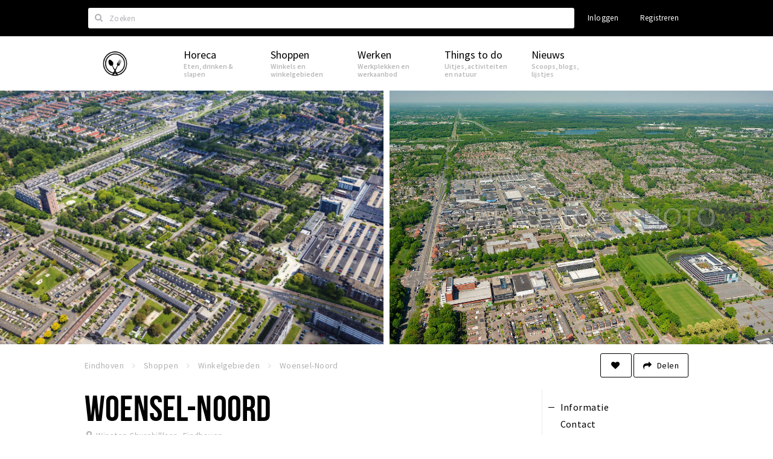

--- FILE ---
content_type: text/html;charset=UTF-8
request_url: https://www.eindhovensrondje.nl/shoppen/winkelgebieden/woensel-noord-5ff704ec3bf87b409d18efed
body_size: 12962
content:
<!DOCTYPE html>
<html class="no-js">
<head>

  <meta charset="utf-8" />
  <meta name="viewport" content="width=device-width,initial-scale=1,maximum-scale=1,user-scalable=no" />
  <!--[if lt IE 8 ]><meta http-equiv="X-UA-Compatible" content="IE=edge,chrome=1" /><![endif]-->

  <meta name="designer" content="BEER N TEA" />

  <!--
  Proudly created by BEER N TEA B.V.
  -->

  <title>Woensel-Noord - Eindhoven</title>

  <meta name="description" content="Woensel Noord is een stadsdeel van Eindhoven." />

  <meta name="twitter:card" content="summary" />
  <meta name="twitter:site" content="@stappen" />
  <meta name="twitter:creator" content="@stappen" />
  <meta name="twitter:title" content="Woensel-Noord" />
  <meta name="twitter:description" content="Woensel Noord is een stadsdeel van Eindhoven." />  <meta name="twitter:image" content="https://www.eindhovensrondje.nl/uploads/image/61655243262f7c00a80de358-large.jpg" />
  <meta property="fb:app_id" content="219938250047546" />

  <meta property="og:type" content="website" />
  <meta property="og:site_name" content="Eindhoven" />
  <meta property="og:url" content="https://www.eindhovensrondje.nl/locaties/woensel-noord-5ff704ec3bf87b409d18efed" />
  <meta property="og:title" content="Woensel-Noord" />
  <meta property="og:description" content="Woensel Noord is een stadsdeel van Eindhoven." />  <meta property="og:image" content="https://www.eindhovensrondje.nl/uploads/image/61655243262f7c00a80de358-large.jpg" />
  <link rel="alternate" href="https://www.eindhovensrondje.nl/shoppen/winkelgebieden/woensel-noord-5ff704ec3bf87b409d18efed" hreflang="nl" />
  <link rel="alternate" href="https://www.eindhovensrondje.nl/shoppen/winkelgebieden/woensel-noord-5ff704ec3bf87b409d18efed" hreflang="x-default" />
  <link rel="canonical" href="https://www.eindhovensrondje.nl/locaties/woensel-noord-5ff704ec3bf87b409d18efed" />

  <link rel="shortcut icon" href="/uploads/image/5fe32ee5f246cd39233e5cc2-favicon96.png" />

  <link rel="icon" type="image/png" href="/uploads/image/5fe32ee5f246cd39233e5cc2-favicon16.png" sizes="16x16" />
  <link rel="icon" type="image/png" href="/uploads/image/5fe32ee5f246cd39233e5cc2-favicon32.png" sizes="32x32" />
  <link rel="icon" type="image/png" href="/uploads/image/5fe32ee5f246cd39233e5cc2-favicon96.png" sizes="96x96" />

  <meta name="apple-itunes-app" content="app-id=1098316030">
  <link rel="stylesheet" type="text/css" href="/uploads/assets/1736865044/app-eindhoven.css" media="all" />
  <link rel="stylesheet" type="text/css" href="/app.css?v=1736865044" media="all" />

  <script type="text/javascript">
    var config = {"name":"Eindhoven","cdn":{"base_url":""},"environment":"production-eindhoven","site_url":"https:\/\/www.eindhovensrondje.nl","base_url":"https:\/\/www.eindhovensrondje.nl","twitter":{"handle":"stappen"},"preferences":{"currency":"EUR","time_format":24,"date_format":"%d-%m-%Y","currency_format":"%symbol%%value%","number_format":".,","week_start":"sunday"},"version":1736865044,"google_analytics":{"tracking_id":"UA-87283265-1"},"moment_locale":"nl","city":"Eindhoven","socials":{"facebook":"https:\/\/www.facebook.com\/eindhovensrondje","twitter":"","google":"","instagram":"https:\/\/www.instagram.com\/eindhovensrondje\/","pinterest":"","youtube":""},"mailchimp":{"form_action":"","hidden_input":""},"sendinblue_embed":null,"reviews_mode":"","always_show_expanded_description":true,"student_account_text":"","sidebar":{"facebook":"https:\/\/www.facebook.com\/eindhovensrondje","instagram":"<!-- LightWidget WIDGET --><script src=\"https:\/\/cdn.lightwidget.com\/widgets\/lightwidget.js\"><\/script><iframe src=\"https:\/\/cdn.lightwidget.com\/widgets\/620ba12a31eb5deab548ba9eeacf3abc.html\" scrolling=\"no\" allowtransparency=\"true\" class=\"lightwidget-widget\" style=\"width:100%;border:0;overflow:hidden;\"><\/iframe>","other":""},"js_tags":"<script id=\"mcjs\">!function(c,h,i,m,p){m=c.createElement(h),p=c.getElementsByTagName(h)[0],m.async=1,m.src=i,p.parentNode.insertBefore(m,p)}(document,\"script\",\"https:\/\/chimpstatic.com\/mcjs-connected\/js\/users\/f1f7739a48ef8ac27c8367401\/863f81c4370393fd01a58f45d.js\");<\/script>","favicon":{"$id":"5fe32ee5f246cd39233e5cc2"},"logo":{"$id":"6019599de42d8c7e787555ec"},"listed":false,"app_type":"website","is_webview":false,"has_partner":false,"has_css":true,"style":"eindhoven","enable_hero_map":true,"current_url":"\/shoppen\/winkelgebieden\/woensel-noord-5ff704ec3bf87b409d18efed","related_app":"m.eindhovensrondje.nl","student_account_enabled":false,"photos_enabled":false,"loyalty_shop_url":"","loyalty_shop_title":"","loyalty_routes_url":"","itunes_app_id":"1098316030","facebook_id":"219938250047546","twitter_handle":"stappen"};
    var lang   = {"app":{"locales":{"nl_NL":{"prefix":"","name":"Nederlands","name_english":"Dutch","system_locale":"nl_NL.UTF-8","currency":"EUR","moment":"nl","flag":"nl","formats":{"currency":"%symbol%%value%","number":".,","date":"%d-%m-%Y","time":"%H:%S","start_week":1},"locale":"nl_NL","language_code":"nl","country_code":"NL"},"de_DE":{"prefix":"","name":"Deutsch","name_english":"German","system_locale":"de_DE.UTF-8","currency":"EUR","moment":"de","flag":"de","formats":{"currency":"%symbol%%value%","number":".,","date":"%d-%m-%Y","time":"%H:%S","start_week":1},"locale":"de_DE","language_code":"de","country_code":"DE"},"en_US":{"prefix":"","name":"English","name_english":"English","system_locale":"en_US.UTF-8","currency":"EUR","moment":"en","flag":"gb","formats":{"currency":"%symbol%%value%","number":",.","date":"%d-%m-%Y","time":"%H:%M","start_week":1},"locale":"en_US","language_code":"en","country_code":"US"}},"locale":{"prefix":"","name":"Nederlands","name_english":"Dutch","system_locale":"nl_NL.UTF-8","currency":"EUR","moment":"nl","flag":"nl","formats":{"currency":"%symbol%%value%","number":".,","date":"%d-%m-%Y","time":"%H:%S","start_week":1},"locale":"nl_NL","language_code":"nl","country_code":"NL"},"name":"Eindhoven","title":"%s - %s","time_ago":"%s geleden","year":"jaar","year_plural":"jaar","month":"maand","month_plural":"maanden","day":"dag","day_plural":"dagen","hour":"uur","hour_plural":"uur","minute":"minuut","minute_plural":"minuten","second":"seconde","second_plural":"seconden","share":"Delen","search":{"location":"Locaties","event":"Agenda","excursion":"Uitjes","article":"Nieuws","brands_found":"Merken:","cuisine_found":"Keuken:","menu_found":"Menukaart:","hotel_packages_found":"Arrangementen:","pricelist_found":"Producten:"},"footer":{"newsletter":{"title":"Nieuwsbrief","text":"Wil je op de hoogte gehouden worden van nieuws, evenementen en locaties in de regio %s?","placeholder":"Uw e-mailadres","subscribe":"Aanmelden"},"privacy":"Privacy","terms":"Algemene voorwaarden","disclaimer":"Disclaimer","accessibility":"Toegankelijkheid","beerntea":"Realisatie door Beer n tea"},"weekdays_short":["ma","di","wo","do","vr","za","zo"]},"route":[],"filters":{"sort_title":"Sorteren op","show_more":"Meer...","show_less":"Minder...","type":{"bar":"Cafe","church":"Kerk","cinema":"Bioscoop","cultural_center":"Cultureel centrum","hotel":"Hotel","landmark":"Bezienswaardigheid","museum":"Museum","parc":"Park","parking":"Parking","restaurant":"Restaurant","beach":"Strand","beach_pavilion":"Strandpaviljoen","municipality":"Gemeente","shop":"Winkel","shopping_area":"Winkelgebied","sportscenter":"Sportcentrum","theater":"Theater","tourist_info":"Informatiepunt","town_square":"Plein","archived_event":"Event (Archived)"},"geolocation_failed":"Kon uw locatie helaas niet bepalen, probeer een andere sortering.","button_view_results_single":"Bekijk %s resultaat","button_view_results_plural":"Bekijk %s resultaten","button_no_results":"Geen resultaten"},"search":{"no_results":"Deze zoekopdracht heeft helaas geen resultaten, pas de filters aan de zijkant aan.","load_more":"Laad meer..."},"entity":{"close":"sluiten","is_open":"open","is_closed":"gesloten","nav":{"info":"Informatie","reviews":"Reviews","deals":"Deals","agenda":"Agenda","photos":"Foto's","menu":"Menu","news":"Nieuws","hotel_packages":"Arrangementen","pricelist":"Prijslijst","excursions":"Uitjes","contact":"Contact","shops":"Winkels & Horeca","municipalities":"Gemeentes","beaches":"Stranden","job_offers":"Vacatures"},"view_opening_hours":"Bekijk de openingstijden","description_expand":"Lees verder","helptopay_description":"Vul hier het formulier in wat je hebt aangemaakt op <a href=\"https:\/\/www.helptopay.nl\" target=\"_blank\">www.helptopay.nl<\/a>.<br>Er verschijnt automatisch een knop met 'Direct bestellen' boven je profielpagina.","footer":{"instant_order":"Direct bestellen","instant_reservations":"Direct reserveren","excursion_reservations":"Direct aanvragen","get_tickets":"Bestel tickets","cta":"of bel <b>%s<\/b>"},"rating":{"full_description_plural":"%rating% sterren op basis van %count% reviews","full_description_single":"%rating% ster op basis van %count% review","full_description_single_star":"%rating% ster op basis van %count% reviews","full_description_single_review":"%rating% sterren op basis van %count% review","short_description_plural":"%rating% sterren","short_description_single":"%rating% ster","no_reviews":"Nog niet beoordeeld"},"reviews":{"title":"Reviews"},"other_articles":{"de 5 van...":"Ander nieuws","interview":"Andere interviews","foodblog":"Andere blogs","scoop":"Ander nieuws","fotoblog":"Andere fotoblogs","specials":"Andere specials"},"more_articles":{"de 5 van...":"Meer nieuws","interview":"Meer interviews","foodblog":"Meer leesvoer","scoop":"Meer scoops","fotoblog":"Meer fotoblogs"},"offers_amount_single":"%s deal","offers_amount_plural":"%s deals","nearby_entities":"In de buurt","edit":{"social_share_help_text":"Als gebruikers uw pagina delen op hun social media wordt standaard de naam van het bedrijf als titel gebruikt + de eerste alinea van de omschrijving als tekst. Deze velden geven u de mogelijkheid om deze, indien gewenst, aan te passen."},"parking_status":{"full":"Vol","closed":"Gesloten","vacant_spaces":"%s plaatsen vrij","summary":"%vacant_spaces% van %total_spaces% plaatsen vrij"},"add_event_notice":"Vul het formulier in om uw evenement toe te voegen. Wanneer het evenement voldoet aan de gestelde voorwaarden wordt het evenement (eventueel herschreven) toegevoegd."},"user":{"login":{"title":"Inloggen","email":"E-mail adres","password":"Wachtwoord","submit":"Login","remember":"Onthoud mij"},"forgot_password":{"title":"Wachtwoord vergeten?","email":"E-mail adres","email_placeholder":"Je e-mail adres...","submit":"Herstel"},"register":{"title":"Registreren","button":"Registreren","email":"E-mail adres","password":"Wachtwoord","confirm_password":"Wachtwoord bevestigen","first_name":"Voornaam","last_name":"Achternaam","submit":"Registreer","first_name_contact":"Voornaam contactpersoon","last_name_contact":"Achternaam contactpersoon","email_contact":"E-mailadres contactpersoon","password_event_organiser":"Nieuw wachtwoord evenementenorganisator","confirm_password_event_organiser":"Nieuw wachtwoord evenementenorganisator bevestigen"},"account":{"title":"Mijn account","nav_title":"Mijn account","email":"E-mail adres","password":"Wachtwoord","confirm_password":"Wachtwoord bevestigen","first_name":"Voornaam","last_name":"Achternaam","submit":"Update","delete":{"title":"Account verwijderen","description":"Door je account te verwijderen, wordt je account en al zijn bijbehorende gegevens gewist of geanonimiseerd.","button":"Ik wil mijn account verwijderen","confirm":"Weet je het zeker?"}},"student":{"title":"Mijn studenten-pagina","nav_title":"Mijn studentenpagina","vouchers_nav_title":"Mijn vouchers","fortune_leaders":"Met de meeste punten","total_score":"Jouw totaal behaalde punten: <strong>%s<\/strong>","total_credits":"<strong>%s<\/strong> Punten te besteden","show_more":"Toon meer"},"notifications":{"title":"Notificaties","nav_title":"Notificaties","date":"Datum","entity":"Item","no_notifications":"Er zijn (nog) geen notificaties."},"locations":{"title":"Mijn locaties","nav_title":"Mijn locaties"},"errors":{"empty_email_or_password":"Vul aub een e-mailadres en wachtwoord in.","no_user_found":"Er is geen gebruiker gevonden met deze combinatie, probeer het opnieuw."}},"strings":{"Claim dit profiel!":"Claim dit profiel!","<b>Stappen &amp; Shoppen<\/b><br \/>Veilingkade 15<br \/>4815 HC Breda":"Gastvrije en Bourgondische groet,\n<b>Eindhovens Rondje<\/b><br \/>Willemstraat 39<br \/5611 HC Eindhoven","<b>Help &amp; support<\/b><br \/>info@stappen-shoppen.nl":"<b>Help &amp; support<\/b><br \/> \u2028sales@eindhovensrondje.nl <br> \nhttp:\/\/www.eindhovensrondje.nl <br> \u2028https:\/\/www.facebook.com\/eindhovensrondje \u2028<br> https:\/\/www.instagram.com\/eindhovensrondje\/ <br> KVK: 72747587  <br> BTW: NL001702513B61\n","Neem contact met ons op via info@stappen-shoppen.nl om het profiel aan te vullen met o.a. uw website, telefoonnummer, Facebook, openingstijden, omschrijving, faciliteiten, menukaart en acties.":"Claim hieronder uw bedrijfprofiel of neem contact met ons op via sales@eindhovensrondje.nl om het profiel aan te vullen met o.a. uw website, telefoonnummer, social media, openingstijden, omschrijving, faciliteiten, menukaart, deals, evenementen, vacatures en meer. ","Claim uw bedrijfsprofiel!":"Claim uw bedrijfsprofiel!","Vul het formulier toe om uw zaak toe te voegen. Kies voor een gratis account, of een premium account om uw bedrijf beter uit te lichten met extra informatie die u zelf kunt beheren.":"Vul het formulier toe om uw zaak toe te voegen. Met een account op Eindhovens Rondje kunt u uw bedrijf uitlichten. U krijgt een persoonlijke login, waarmee u alle gegevens op de pagina zelf kunt beheren. Naast basisfuncties zoals informatie over uw zaak kunt u gebruik maken van onderstaande functies:","Hiermee kun je op <a href=\"http:\/\/www.stappen-shoppen.nl\">inloggen<\/a> en via mijn profiel veranderen in een zelf gekozen wachtwoord.":"Hiermee kun je op <a href=\"http:\/\/www.eindhovensrondje.nl\">inloggen<\/a> en via mijn profiel veranderen in een zelf gekozen wachtwoord.","Indien gewenst plannen wij graag vrijblijvend een afspraak met u in om alles persoonlijk door te nemen. U kunt hiervoor contact met ons opnemen via <a href=\"mailto:info@stappen-shoppen.nl\">info@stappen-shoppen.nl<\/a>":"Indien gewenst plannen wij graag vrijblijvend een afspraak met u in om alles persoonlijk door te nemen. U kunt hiervoor contact met ons opnemen via <a href=\"mailto:sales@eindhovensrondje.nl\"> sales@eindhovensrondje.nl<\/a>\n** Betaling geschied via automatisch incasso. Deelname is per drie maanden opzegbaar tenzij anders overeengekomen en wordt zonder schriftelijke opzegging automatisch per drie maanden verlengd.","Aanvraag voor uitje via Stappen & Shoppen":"Aanvraag voor uitje via Eindhovens Rondje","Reservering via Stappen & Shoppen":"Reservering via Eindhovens Rondje","Er is iets fout gegaan bij het verwerken van de claim. Probeer het later opnieuw of neem contact met ons op via <a href=\"mailto:info@stappen-shoppen.nl\">info@stappen-shoppen.nl<\/a>.":"Er is iets fout gegaan bij het verwerken van de claim. Probeer het later opnieuw of neem contact met ons op via <a href=\"mailto:sales@eindhovensrondje.nl\"> sales@eindhovensrondje.nl <\/a>.","{# ical filename #}Stappen & Shoppen agenda":"{# ical filename #}Eindhovens Rondje agenda","Wachtwoord opnieuw ingesteld voor Stappen & Shoppen":"Wachtwoord opnieuw ingesteld voor Eindhovens Rondje","Stappen & Shoppen account":"Eindhovens Rondje account","Bij een premium account krijgt u een persoonlijke login, waarmee u alle gegevens op de pagina zelf kunt beheren. Kiest u voor een proef account dan mag u het premium account twee maanden uitproberen. Naast uitgebreidere informatie over uw zaak kunt u gebruik maken van onderstaande premium functies:":"Leuk weetje: met een profiel op ons platform kunt u meer dan alleen algemene informatie delen.  Er zijn ook mogelijkheden om gebruik te maken van onderstaande functies:","Evenementen + Facebookkoppeling":"Zelf inloggen en up to date houden","Merken of assortiment":"Uitingen op alle social media van Eindhovens Rondje ","Producten & diensten":"Benoemingen in artikelen, scoops en leuke lijstjes","Pushberichten":"Plaatsen van afbeeldingen, deals, uitjes, vacatures en evenementen","Ingevoerde merken, evenementen en deals zijn tevens vindbaar in de algemene zoekfunctie.":"Versturen pushberichten naar profielbezoekers","Indien gewenst plannen wij graag vrijblijvend een afspraak met u in om alles persoonlijk door te nemen. U kunt hiervoor contact met ons opnemen via <a href=\"mailto:info@stappen-shoppen.nl\">info@stappen-shoppen.nl<\/a>.":"Indien gewenst plannen wij graag vrijblijvend een afspraak met u in om alles persoonlijk door te nemen. U kunt hiervoor contact met ons opnemen via <a href=\"mailto:sales@eindhovensrondje.nl\">info@eindhovensrondje.nl<\/a>."}};
    var user   = {"id":"","last_login":null,"is_logged_in":false,"email":null,"role":"guest","roles":["guest"],"first_name":null,"last_name":null,"full_name":" ","telephone":null,"avatar":null,"avatar_url":null};
  </script>
</head>
<body class="path--shoppen path--shoppen-winkelgebieden path--shoppen-winkelgebieden-woensel-noord-5ff704ec3bf87b409d18efed type--shopping_area layout--shoppen">

  <script>
  (function(i,s,o,g,r,a,m){i['GoogleAnalyticsObject']=r;i[r]=i[r]||function(){
  (i[r].q=i[r].q||[]).push(arguments)},i[r].l=1*new Date();a=s.createElement(o),
  m=s.getElementsByTagName(o)[0];a.async=1;a.src=g;m.parentNode.insertBefore(a,m)
  })(window,document,'script','//www.google-analytics.com/analytics.js','ga');
  ga('create', 'UA-87283265-1', 'auto');
  ga('send', 'pageview');
  </script>

  <div id="fb-root"></div>
  <script>(function(d, s, id) {
    var js, fjs = d.getElementsByTagName(s)[0];
    if (d.getElementById(id)) return;
    js = d.createElement(s); js.id = id;
    js.src = "//connect.facebook.net/nl_NL/sdk.js#xfbml=1&version=v2.10&appId=1257737297586040";
    fjs.parentNode.insertBefore(js, fjs);
  }(document, 'script', 'facebook-jssdk'));</script>

<script id="mcjs">!function(c,h,i,m,p){m=c.createElement(h),p=c.getElementsByTagName(h)[0],m.async=1,m.src=i,p.parentNode.insertBefore(m,p)}(document,"script","https://chimpstatic.com/mcjs-connected/js/users/f1f7739a48ef8ac27c8367401/863f81c4370393fd01a58f45d.js");</script>
<main class="wrapper">

  <a class="anchor" id="top"></a>
    <nav class="nav-mobile">
  <ul>
            <li>
      <a href="/stappen">Horeca</a>
              <button class="expo " data-mobile-nav-toggle="m"></button>
                    <div class="submenu">
          <ul class="nav nav--list">
                          <li><a href="/stappen/restaurants">Restaurants</a>
              </li>
                          <li><a href="/stappen/cafés">Café’s</a>
              </li>
                          <li><a href="https://www.eindhovensrondje.nl/locaties/foodmarkets-en-foodcourts-66f2814b0f3568056c0a9452">Foodmarkets en Foodcourts</a>
              </li>
                          <li><a href="/stappen/slapen">Hotels</a>
              </li>
                          <li><a href="/stappen/recreatief">Recreatief</a>
              </li>
                          <li><a href="/stappen/deals">Aanbiedingen</a>
              </li>
                          <li><a href="/shoppen/winkelgebieden">Winkelgebieden</a>
              </li>
                          <li><a href="/stappen/parkeren">Parkeren</a>
              </li>
                      </ul>
        </div>
          </li>
                <li>
      <a href="/shoppen">Shoppen</a>
              <button class="expo " data-mobile-nav-toggle="m"></button>
                    <div class="submenu">
          <ul class="nav nav--list">
                          <li><a href="/shoppen">Winkels</a>
              </li>
                          <li><a href="/shoppen/deals">Aanbiedingen</a>
              </li>
                          <li><a href="/shoppen/parkeren">Parkeren</a>
              </li>
                      </ul>
        </div>
          </li>
                <li>
      <a href="/werken">Werken</a>
              <button class="expo " data-mobile-nav-toggle="m"></button>
                    <div class="submenu">
          <ul class="nav nav--list">
                          <li><a href="/werken/vacatures">Vacatures</a>
              </li>
                          <li><a href="/werken/vergaderruimtes">Werken &amp; vergaderen</a>
              </li>
                          <li><a href="/werken/netwerkclubs">Netwerkclubs</a>
              </li>
                      </ul>
        </div>
          </li>
                <li>
      <a href="/beleven">Things to do</a>
              <button class="expo " data-mobile-nav-toggle="m"></button>
                    <div class="submenu">
          <ul class="nav nav--list">
                          <li><a href="/agenda">Agenda</a>
              </li>
                          <li><a href="/beleven/toeristische-routes">Eindhovense Rondjes</a>
              </li>
                          <li><a href="/beleven/uitjes-activiteiten">Uitjes &amp; activiteiten</a>
              </li>
                          <li><a href="/beleven/sport">Sport</a>
              </li>
                          <li><a href="/beleven/musea-theaters-podia">Musea, theaters &amp; podia</a>
              </li>
                          <li><a href="/beleven/natuurgebieden">Natuurgebieden</a>
              </li>
                          <li><a href="/beleven/bezienswaardigheden">Bezienswaardigheden</a>
              </li>
                      </ul>
        </div>
          </li>
                <li>
      <a href="/nieuws">Nieuws</a>
              <button class="expo " data-mobile-nav-toggle="m"></button>
                    <div class="submenu">
          <ul class="nav nav--list">
                          <li><a href="/nieuws/foodblogs">Nieuws</a>
              </li>
                          <li><a href="/nieuws/scoops">Scoops</a>
              </li>
                          <li><a href="/nieuws/de-5-van">Leuke lijstjes</a>
              </li>
                          <li><a href="https://www.eindhovensrondje.nl/locaties/horeca-makelaardij-666ab0487f235b7db503b342">Horeca Makelaardij</a>
              </li>
                          <li><a href="/over">Over Eindhovens Rondje</a>
              </li>
                      </ul>
        </div>
          </li>
          </ul>
</nav>  <div class="header__nav-top" data-view="Search">
  <nav class="nav-top ">
    <div class="container container--nav-top">
              <div class="nav-top__left">
                  </div>
            <form class="form-group search" action="/search" method="GET">
        <input type="text" class="form-control" name="q" value="" placeholder="Zoeken" data-input-control="typeahead" autocomplete="off"/>
        <span class="fa fa-search"></span>
        <button type="submit" class="sr-only">Zoeken</button>
      </form>
      <div class="nav-top__right">
                                                    <a href="/account/login" class="btn btn-link">Inloggen</a>
                                                <a href="/account/register" class="btn btn-link">Registreren</a>
                                            </div>
      <div class="nav-top__search-results tt-empty"></div>
    </div>
  </nav>
</div>
    <div class="wrapper__inner">
    <div class="nav-mask" data-toggle="navigation"></div>
  <header class="header header--primary">
  <div class="header__container">

    <div class="header__nav-top" data-view="Search">
  <nav class="nav-top ">
    <div class="container container--nav-top">
              <div class="nav-top__left">
                  </div>
            <form class="form-group search" action="/search" method="GET">
        <input type="text" class="form-control" name="q" value="" placeholder="Zoeken" data-input-control="typeahead" autocomplete="off"/>
        <span class="fa fa-search"></span>
        <button type="submit" class="sr-only">Zoeken</button>
      </form>
      <div class="nav-top__right">
                                                    <a href="/account/login" class="btn btn-link">Inloggen</a>
                                                <a href="/account/register" class="btn btn-link">Registreren</a>
                                            </div>
      <div class="nav-top__search-results tt-empty"></div>
    </div>
  </nav>
</div>

    <nav class="nav-primary">
      <div class="container">
        <button class="toggle" data-toggle="navigation">
        <span class="bars">
          <span class="bar"></span>
          <span class="bar"></span>
          <span class="bar"></span>
        </span>
        </button>
        <a href="/" class="logo" rel="home" style="background-image: url('/uploads/image/6019599de42d8c7e787555ec-logo.png');"><span>Eindhoven</span></a>
        <ul class="primary">
                                            <li>
              <a href="/stappen">
                <strong class="item-title">Horeca</strong>
                <span class="item-subtitle">Eten, drinken &amp; slapen</span>
                <span class="three-dots"><i></i><i></i><i></i></span>
              </a>
                              <div class="submenu">
                  <ul class="nav nav--list">
                                          <li><a href="/stappen/restaurants">Restaurants</a>
                      </li>
                                          <li><a href="/stappen/cafés">Café’s</a>
                      </li>
                                          <li><a href="https://www.eindhovensrondje.nl/locaties/foodmarkets-en-foodcourts-66f2814b0f3568056c0a9452">Foodmarkets en Foodcourts</a>
                      </li>
                                          <li><a href="/stappen/slapen">Hotels</a>
                      </li>
                                          <li><a href="/stappen/recreatief">Recreatief</a>
                      </li>
                                          <li><a href="/stappen/deals">Aanbiedingen</a>
                      </li>
                                          <li><a href="/shoppen/winkelgebieden">Winkelgebieden</a>
                      </li>
                                          <li><a href="/stappen/parkeren">Parkeren</a>
                      </li>
                                      </ul>
                </div>
                          </li>
                                  <li>
              <a href="/shoppen">
                <strong class="item-title">Shoppen</strong>
                <span class="item-subtitle">Winkels en winkelgebieden</span>
                <span class="three-dots"><i></i><i></i><i></i></span>
              </a>
                              <div class="submenu">
                  <ul class="nav nav--list">
                                          <li><a href="/shoppen">Winkels</a>
                      </li>
                                          <li><a href="/shoppen/deals">Aanbiedingen</a>
                      </li>
                                          <li><a href="/shoppen/parkeren">Parkeren</a>
                      </li>
                                      </ul>
                </div>
                          </li>
                                  <li>
              <a href="/werken">
                <strong class="item-title">Werken</strong>
                <span class="item-subtitle">Werkplekken en werkaanbod</span>
                <span class="three-dots"><i></i><i></i><i></i></span>
              </a>
                              <div class="submenu">
                  <ul class="nav nav--list">
                                          <li><a href="/werken/vacatures">Vacatures</a>
                      </li>
                                          <li><a href="/werken/vergaderruimtes">Werken &amp; vergaderen</a>
                      </li>
                                          <li><a href="/werken/netwerkclubs">Netwerkclubs</a>
                      </li>
                                      </ul>
                </div>
                          </li>
                                  <li>
              <a href="/beleven">
                <strong class="item-title">Things to do</strong>
                <span class="item-subtitle">Uitjes, activiteiten en natuur</span>
                <span class="three-dots"><i></i><i></i><i></i></span>
              </a>
                              <div class="submenu">
                  <ul class="nav nav--list">
                                          <li><a href="/agenda">Agenda</a>
                      </li>
                                          <li><a href="/beleven/toeristische-routes">Eindhovense Rondjes</a>
                      </li>
                                          <li><a href="/beleven/uitjes-activiteiten">Uitjes &amp; activiteiten</a>
                      </li>
                                          <li><a href="/beleven/sport">Sport</a>
                      </li>
                                          <li><a href="/beleven/musea-theaters-podia">Musea, theaters &amp; podia</a>
                      </li>
                                          <li><a href="/beleven/natuurgebieden">Natuurgebieden</a>
                      </li>
                                          <li><a href="/beleven/bezienswaardigheden">Bezienswaardigheden</a>
                      </li>
                                      </ul>
                </div>
                          </li>
                                  <li>
              <a href="/nieuws">
                <strong class="item-title">Nieuws</strong>
                <span class="item-subtitle">Scoops, blogs, lijstjes</span>
                <span class="three-dots"><i></i><i></i><i></i></span>
              </a>
                              <div class="submenu">
                  <ul class="nav nav--list">
                                          <li><a href="/nieuws/foodblogs">Nieuws</a>
                      </li>
                                          <li><a href="/nieuws/scoops">Scoops</a>
                      </li>
                                          <li><a href="/nieuws/de-5-van">Leuke lijstjes</a>
                      </li>
                                          <li><a href="https://www.eindhovensrondje.nl/locaties/horeca-makelaardij-666ab0487f235b7db503b342">Horeca Makelaardij</a>
                      </li>
                                          <li><a href="/over">Over Eindhovens Rondje</a>
                      </li>
                                      </ul>
                </div>
                          </li>
                  </ul>
                <div class="search-toggle">
          <a class="#0" data-toggle-search="top-nav"><span class="fa fa-search" ></span></a>
        </div>
              </div>
    </nav>
  </div>
</header>
  
  <section class="page">
  <div class="entity entity--shopping_area entity--has-photos" vocab="http://schema.org/" typeof="">
    
<aside class="hero hero--collage cap-width">
  <div class="collage">
        <div class="item item--6x4">
      <div class="item__inner">
        <div class="item__content">
          <a href="/uploads/image/61655243262f7c00a80de357-large.jpg" rel="lightbox">
            <figure class="lazy" data-original="/uploads/image/61655243262f7c00a80de357-large.jpg">
              <img property="image" class="sr-only" src="/uploads/image/61655243262f7c00a80de357-large.jpg"/>
            </figure>
            <noscript><figure style="background-image: url('/uploads/image/61655243262f7c00a80de357-large.jpg');"></figure></noscript>
                                  </a>
        </div>
      </div>
    </div>
        <div class="item item--6x4">
      <div class="item__inner">
        <div class="item__content">
          <a href="/uploads/image/61655243262f7c00a80de358-large.jpg" rel="lightbox">
            <figure class="lazy" data-original="/uploads/image/61655243262f7c00a80de358-large.jpg">
              <img property="image" class="sr-only" src="/uploads/image/61655243262f7c00a80de358-large.jpg"/>
            </figure>
            <noscript><figure style="background-image: url('/uploads/image/61655243262f7c00a80de358-large.jpg');"></figure></noscript>
                                  </a>
        </div>
      </div>
    </div>
      </div>
</aside>

    <div class="container container--no-padding">
      <div class="entity__tools entity__tools--full-width">
        <ul vocab="http://schema.org/" typeof="BreadcrumbList" class="breadcrumbs">
    <li property="itemListElement" typeof="ListItem" itemtype="http://schema.org/ListItem">
    <a property="item" typeof="WebPage" href="/" title="Eindhoven">
      <span property="name">Eindhoven</span>
    </a>
    <meta property="position" content="1" />
  </li>
    <li property="itemListElement" typeof="ListItem" itemtype="http://schema.org/ListItem">
    <a property="item" typeof="WebPage" href="/shoppen" title="Shoppen">
      <span property="name">Shoppen</span>
    </a>
    <meta property="position" content="2" />
  </li>
    <li property="itemListElement" typeof="ListItem" itemtype="http://schema.org/ListItem">
    <a property="item" typeof="WebPage" href="/shoppen/winkelgebieden" title="Winkelgebieden">
      <span property="name">Winkelgebieden</span>
    </a>
    <meta property="position" content="3" />
  </li>
    <li property="itemListElement" typeof="ListItem" itemtype="http://schema.org/ListItem">
    <a property="item" typeof="WebPage" href="/shoppen/winkelgebieden/woensel-noord-5ff704ec3bf87b409d18efed" title="Woensel-Noord">
      <span property="name">Woensel-Noord</span>
    </a>
    <meta property="position" content="4" />
  </li>
  </ul>
        <div class="entity__tools__right">
                                          <button type="button" class="btn btn-secondary btn-icon btn-icon--count " title="Volg deze locatie" data-placement="bottom" data-action="toggle-entity-follow" data-entity-id="5ff704ec3bf87b409d18efed" data-logged-in="false"><span class="fa fa-heart"></span></button>          <div class="btn-group share-tools">
  <button class="btn btn-secondary dropdown-toggle btn-text-sm" data-toggle="dropdown" data-placement="bottom"><span class="fa fa-share"></span> <span class="text">Delen</span></button>
  <ul class="dropdown-menu dropdown-menu-right">
    <li><a href="#" data-action="share-on-facebook"><span class="fa fa-facebook-square"></span> Facebook</a></li>
    <li><a href="#" data-action="share-on-twitter"><span class="fa fa-twitter-square"></span> Twitter</a></li>
    <li><a href="#" data-action="share-on-googleplus"><span class="fa fa-google-plus-square"></span> Google+</a></li>
  </ul>
</div>

          
                            </div>
      </div>
    </div>

    <div class="container container--no-padding">
      <section class="main main--left">

        <article class="entity__header">
                    <header>
            <h1 property="name">Woensel-Noord</h1>
            <div class="entity__meta" property="location" typeof="Place">
                              <address property="address" typeof="PostalAddress"><span property="streetAddress">Winston Churchilllaan</span>, <span property="addressLocality">Eindhoven</span></address>
                                        </div>

            
                      </header>

          <div class="description description--sm-collapsed description--expanded">
            <p class="description__summary" property="description">Woensel Noord is een stadsdeel van Eindhoven. <a href="#" data-toggle="description">Lees verder</a></p>
            <div class="description__full"><p><span style='color: rgb(116, 116, 116); font-family: "Source Sans Pro", sans-serif; font-size: 16px; font-style: normal; font-variant-ligatures: normal; font-variant-caps: normal; font-weight: 400; letter-spacing: 0.48px; orphans: 2; text-align: start; text-indent: 0px; text-transform: none; white-space: normal; widows: 2; word-spacing: 0px; -webkit-text-stroke-width: 0px; background-color: rgb(255, 255, 255); text-decoration-thickness: initial; text-decoration-style: initial; text-decoration-color: initial; display: inline !important; float: none;'>Woensel Noord is een stadsdeel van Eindhoven.</span></p></div>
          </div>

          

          
          
          
          <section class="entity__section entity__section--contact">
  <a class="anchor" id="contact"></a>
  <article class="neg-left neg-right--double neg-padding">
    <span class="address" property="address" typeof="PostalAddress">
      <span property="streetAddress">Winston Churchilllaan</span>, <span property="addressLocality">Eindhoven</span>
    </span>

    <ul class="inline-list inline-list--inline">
      <li><a property="url" href="https://www.woensel-noord.nl/" target="_blank" rel="external" class="website">www.woensel-noord.nl</a></li>                </ul>
      </article>
      <a target="_blank" href="https://www.google.com/maps/search/?api=1&query=51.4674356%2C5.4772139&amp;query_place_id=Ei1XaW5zdG9uIENodXJjaGlsbGxhYW4sIEVpbmRob3ZlbiwgTmV0aGVybGFuZHMiLiosChQKEgnJjdLzLdnGRxEgTZhPtMrGfxIUChIJn8N5VRvZxkcRmLlkgWTSmvM" class="neg-both neg-xs" style="display: block; text-align: center; height: 300px;">
      <img loading="lazy" src="https://maps.googleapis.com/maps/api/staticmap?zoom=16&amp;size=640x300&amp;maptype=roadmap&amp;markers=color%3Ared%7C51.4674356%2C5.4772139&amp;key=AIzaSyDJBZLH0wnWMmCwj4r-lNzZ8uykdTB9_L0&amp;signature=eKSPYy0OJ2hxgZLncaQPX5Z2fKc=" />
    </a>
  </section>
        </article>

        
            <section class="entity__section entity__section--shops neg-left neg-right--double neg-padding">
    <a class="anchor" id="shops"></a>
    <header class="entity__section__header neg-right--double neg-padding">
      <h2>Winkels & Horeca</h2>
    </header>
        <article class="entities-list__item neg-left">
      <div class="row">
  <div class="col-md-5">
    <a href="/locaties/henri-dunant-park-616d80c84928e9167d60ccac" data-toggle="entity">
      <figure>

                        <div class="img lazy--list" data-original="/uploads/image/616d818bb5ca895756747dc3-list.jpg"></div>
        <noscript><div class="img" style="background-image:url('/uploads/image/616d818bb5ca895756747dc3-list.jpg')"></div></noscript>
              </figure>
    </a>
  </div>
  <div class="col-md-7">
    <header>
                  

      <h2><a href="/locaties/henri-dunant-park-616d80c84928e9167d60ccac" data-toggle="entity">Henri Dunant Park</a></h2>
    </header>
    <p class="body">Op zoek naar een plek om te relaxen? </p>
    <footer>
      <address class="address" property="address">Rode Kruislaan 14, Eindhoven</address>    </footer>
  </div>
</div>
    </article>
      </section>
  
        
        
        
        
                        <section class="entity__section entity__section--lists neg-both--double neg-xs">
          
          
        
                              <div class="col-sm-12">
            <section class="section section--list">
              <a class="anchor" id="news"></a>
              <h3>Nieuws</h3>
              <ul>
                                <li class="item item--has-image">
                  <a href="/nieuws/picknicken-in-eindhovense-parken-627a60f3139f701dc261d8e4">
                    <div class="item__image"><figure style="background-image:url('/uploads/image/627a5b968bb9be5e0375cfdd-list.jpg');"></figure></div>
                    <div class="item__body">
                      <time class="time" datetime="2022-05-16 12:56">16 mei 2022</time>
                      <span class="title">Zon = picknicken in Eindhovense parken</span>
                    </div>
                  </a>
                </li>
                              </ul>
                          </section>
          </div>
          
        
          
        
          
        </section>
        
        
        <section class="entity__section entity__section--related_entities entity__section--reviews neg-left neg-right--double neg-padding">
  <a class="anchor" id="reviews"></a>
  </section>

        
                <section class="entity__section entity__section--related_entities neg-left neg-right--double neg-padding">
          <header>
            <h2>In de buurt</h2>
          </header>
          <ul>
                        <li class="neg-left">
              <article class="entities-list__item">
                <div class="row">
  <div class="col-md-5">
    <a href="/locaties/winkelcentrum-woensel-5ff714b5e800c2712a141e02" data-toggle="entity">
      <figure>

                        <div class="img lazy--list" data-original="/uploads/image/61654731f6c8b710d56733e9-list.jpg"></div>
        <noscript><div class="img" style="background-image:url('/uploads/image/61654731f6c8b710d56733e9-list.jpg')"></div></noscript>
              </figure>
    </a>
  </div>
  <div class="col-md-7">
    <header>
            <div property="aggregateRating" typeof="AggregateRating" class="rating" title="4.2 sterren">
  <meta property="ratingValue" content="4.2" />
  <meta property="ratingCount" content="5" />
  <span class="fa fa-star"></span>
  <span class="fa fa-star"></span>
  <span class="fa fa-star"></span>
  <span class="fa fa-star"></span>
  <span class="fa fa-star-half-o"></span>
</div>
      

      <h2><a href="/locaties/winkelcentrum-woensel-5ff714b5e800c2712a141e02" data-toggle="entity">Winkelcentrum Woensel (WoensXL)</a></h2>
    </header>
    <p class="body">WoensXL is gelegen in Noord Eindhoven, tegenover het bekende Catharina ziekenhuis.</p>
    <footer>
      <address class="address" property="address">Winkelcentrum Woensel 1, Eindhoven</address>    </footer>
  </div>
</div>
              </article>
            </li>
                        <li class="neg-left">
              <article class="entities-list__item">
                <div class="row">
  <div class="col-md-5">
    <a href="/locaties/parkeerterrein-winkelcentrum-woensel-66fe9bd40562c488cc02f0d0" data-toggle="entity">
      <figure>

                        <div class="img lazy--list" data-original="/uploads/image/66fd168dcfc124f1490c33c3-list.jpg"></div>
        <noscript><div class="img" style="background-image:url('/uploads/image/66fd168dcfc124f1490c33c3-list.jpg')"></div></noscript>
              </figure>
    </a>
  </div>
  <div class="col-md-7">
    <header>
                  

      <h2><a href="/locaties/parkeerterrein-winkelcentrum-woensel-66fe9bd40562c488cc02f0d0" data-toggle="entity">Parkeerterrein Winkelcentrum Woensel</a></h2>
    </header>
    <p class="body">Parkeerterrein Winkelcentrum Woensel.</p>
    <footer>
      <address class="address" property="address">Winkelcentrum Woensel 1, Eindhoven</address>    </footer>
  </div>
</div>
              </article>
            </li>
                        <li class="neg-left">
              <article class="entities-list__item">
                <div class="row">
  <div class="col-md-5">
    <a href="/locaties/woensel-zuid-60082cdf789f4c08bc0f976f" data-toggle="entity">
      <figure>

                        <div class="img lazy--list" data-original="/uploads/image/60082d408acc2344794f29d3-list.jpg"></div>
        <noscript><div class="img" style="background-image:url('/uploads/image/60082d408acc2344794f29d3-list.jpg')"></div></noscript>
              </figure>
    </a>
  </div>
  <div class="col-md-7">
    <header>
                  

      <h2><a href="/locaties/woensel-zuid-60082cdf789f4c08bc0f976f" data-toggle="entity">Woensel-Zuid</a></h2>
    </header>
    <p class="body">Woensel Zuid is een stadsdeel van Eindhoven.</p>
    <footer>
      <address class="address" property="address">Woensel Zuid, Eindhoven</address>    </footer>
  </div>
</div>
              </article>
            </li>
                      </ul>
        </section>
        
      </section>

            <aside class="sidebar">
                <nav class="entity__nav">
          <ul class="nav nav--list" role="complementary">
                        <li class="active"><a href="#top" role="tab" aria-controls="info">Informatie</a></li>
            <li><a href="#contact" role="tab" aria-controls="contact">Contact</a></li>              <li><a href="#shops" role="tab" aria-controls="shops">Winkels & Horeca</a></li>                                                                                                <li><a href="#reviews" role="tab" aria-controls="reviews">Reviews</a></li>                        <li><a href="#news" role="tab" aria-controls="news">Nieuws</a></li>                                  </ul>
        </nav>
              </aside>
          </div>

  </div>
</section>

<script>
var initial_data = {"page_type":"entity","show_reviews":true,"followers":0,"data":{"type":"shopping_area","types":["shopping_area"],"name":"Woensel-Noord","summary":"Woensel Noord is een stadsdeel van Eindhoven.","description":"<p><span style='color: rgb(116, 116, 116); font-family: \"Source Sans Pro\", sans-serif; font-size: 16px; font-style: normal; font-variant-ligatures: normal; font-variant-caps: normal; font-weight: 400; letter-spacing: 0.48px; orphans: 2; text-align: start; text-indent: 0px; text-transform: none; white-space: normal; widows: 2; word-spacing: 0px; -webkit-text-stroke-width: 0px; background-color: rgb(255, 255, 255); text-decoration-thickness: initial; text-decoration-style: initial; text-decoration-color: initial; display: inline !important; float: none;'>Woensel Noord is een stadsdeel van Eindhoven.<\/span><\/p>","date_published":"2021-01-07 12:55:09 +00:00","date_refresh_google":"2025-08-06 03:00:02 +00:00","social_title":"","social_description":"","is_premium":false,"accessibility":null,"google_place_id":"Ei1XaW5zdG9uIENodXJjaGlsbGxhYW4sIEVpbmRob3ZlbiwgTmV0aGVybGFuZHMiLiosChQKEgnJjdLzLdnGRxEgTZhPtMrGfxIUChIJn8N5VRvZxkcRmLlkgWTSmvM","user_creator":{"$id":"5ff6bdd42a28d8379d37b995"},"path":null,"slug":"woensel-noord","ical":null,"tabs_entities":null,"reviews":[],"author":null,"location":null,"events":[],"upcoming_events":null,"relatedEntities":null,"date_created":"2021-01-07 12:56:12 +00:00","id":"5ff704ec3bf87b409d18efed","collection":"Collections\\Entities","facebook_id":null,"facebook_url":null,"googleplus_id":null,"twitter_handle":null,"youtube_url":null,"youtube_video":null,"region":null,"opening_hours_info":null,"apps":[{"$id":"571110194667e5f36eb7acdd"}],"search_tags":["shoppen","winkel","winkelcentrum","eten"],"logo_image":"\/uploads\/image\/61655243262f7c00a80de358-list.jpg","poster_image":"\/uploads\/image\/61655243262f7c00a80de358-large.jpg","map_location":{"longitude":5.4772139,"latitude":51.4674356},"menu":null,"pricelist":null,"hotel_packages":null,"event_location":"","event_type":[""],"event_dates":[{"start":"2021-01-07 12:56:12 +00:00","end":"2021-01-07 12:56:12 +00:00"}],"photos":[["\/uploads\/image\/61655243262f7c00a80de357-small.jpg","\/uploads\/image\/61655243262f7c00a80de357-large.jpg","61655243262f7c00a80de357"],["\/uploads\/image\/61655243262f7c00a80de358-small.jpg","\/uploads\/image\/61655243262f7c00a80de358-large.jpg","61655243262f7c00a80de358"]],"related_event":["000000000000000000000000"],"shopping_area_category":["Ambacht","Boetiekjes","Grote ketens","Horeca","Overdekt shoppen"],"opening_hours":null,"user_updater":{"$id":"614063abe900d02e9156ee15"},"inline_images":[],"date_updated":"2025-08-06 03:00:02 +00:00","event_date":null,"rating":{"rating":0,"reviews":0},"address":{"address":"Winston Churchilllaan","zipcode":"","city":"Eindhoven","country":"Nederland"},"parking_id":null,"winkelcentra_faciliteiten":null,"website":"https:\/\/www.woensel-noord.nl\/","is_location":true,"can_claim":false,"event_next_date":{"start":"2021-01-07 12:56:12 +00:00","end":"2021-01-07 12:56:12 +00:00"},"url":"\/locaties\/woensel-noord-5ff704ec3bf87b409d18efed","is_open":null,"news":[{"type":"article","rating":{"rating":0,"reviews":0},"name":"Zon = picknicken in Eindhovense parken","summary":"Goed weer betekent terrassen pakken, zonnen en picknicken. In dit lijstje geven we je wat tips voor een geslaagde picknick!","address":null,"date_published":"2022-05-16 10:56:00 +00:00","has_menu":false,"is_open":null,"subscription_options":[],"accessibility_badge":false,"id":"627a60f3139f701dc261d8e4","url":"\/nieuws\/picknicken-in-eindhovense-parken-627a60f3139f701dc261d8e4","logo_image":"\/uploads\/image\/627a5b968bb9be5e0375cfdd-list.jpg","poster_image":"\/uploads\/image\/627a5b968bb9be5e0375cfdd-large.jpg","photos":[["\/uploads\/image\/627a5b968bb9be5e0375cfdd-small.jpg","\/uploads\/image\/627a5b968bb9be5e0375cfdd-large.jpg"]]}],"related_entities":null,"nearby_entities":[{"type":"shopping_area","rating":{"rating":4.2,"reviews":5},"name":"Winkelcentrum Woensel (WoensXL)","summary":"WoensXL is gelegen in Noord Eindhoven, tegenover het bekende Catharina ziekenhuis.","address":{"address":"Winkelcentrum Woensel 1","zipcode":"5625 AA","city":"Eindhoven","country":"Nederland"},"date_published":"2021-01-07 14:03:12 +00:00","has_menu":false,"is_open":false,"subscription_options":[],"accessibility_badge":false,"event_dates":[{"start":"2021-01-07 14:03:33 +00:00","end":"2021-01-07 14:03:33 +00:00"}],"event_next_date":{"start":"2021-01-07 14:03:33 +00:00","end":"2021-01-07 14:03:33 +00:00"},"id":"5ff714b5e800c2712a141e02","url":"\/locaties\/winkelcentrum-woensel-5ff714b5e800c2712a141e02","logo_image":"\/uploads\/image\/61654731f6c8b710d56733e9-list.jpg","poster_image":"\/uploads\/image\/61654731f6c8b710d56733e9-large.jpg"},{"type":"parking","rating":{"rating":0,"reviews":0},"name":"Parkeerterrein Winkelcentrum Woensel","summary":"Parkeerterrein Winkelcentrum Woensel.","address":{"address":"Winkelcentrum Woensel 1","zipcode":"5625 AA","city":"Eindhoven","country":""},"date_published":"2024-10-03 13:16:02 +00:00","has_menu":false,"is_open":true,"subscription_options":[],"accessibility_badge":false,"id":"66fe9bd40562c488cc02f0d0","url":"\/locaties\/parkeerterrein-winkelcentrum-woensel-66fe9bd40562c488cc02f0d0","logo_image":"\/uploads\/image\/66fd168dcfc124f1490c33c3-list.jpg","poster_image":"\/uploads\/image\/66fd168dcfc124f1490c33c3-large.jpg"},{"type":"shopping_area","rating":{"rating":0,"reviews":0},"name":"Woensel-Zuid","summary":"Woensel Zuid is een stadsdeel van Eindhoven.","address":{"address":"Woensel Zuid","zipcode":"","city":"Eindhoven","country":""},"date_published":"2021-01-20 13:14:56 +00:00","has_menu":false,"is_open":null,"subscription_options":[],"accessibility_badge":false,"event_dates":[{"start":"2021-01-20 13:15:11 +00:00","end":"2021-01-20 13:15:11 +00:00"}],"event_next_date":{"start":"2021-01-20 13:15:11 +00:00","end":"2021-01-20 13:15:11 +00:00"},"id":"60082cdf789f4c08bc0f976f","url":"\/locaties\/woensel-zuid-60082cdf789f4c08bc0f976f","logo_image":"\/uploads\/image\/60082d408acc2344794f29d3-list.jpg","poster_image":"\/uploads\/image\/60082d408acc2344794f29d3-large.jpg"}],"followers":0,"shops":[{"type":"nature","rating":{"rating":0,"reviews":0},"name":"Henri Dunant Park","summary":"Op zoek naar een plek om te relaxen? ","address":{"address":"Rode Kruislaan 14","zipcode":"","city":"Eindhoven","country":""},"date_published":"2021-10-18 14:16:00 +00:00","has_menu":false,"is_open":null,"subscription_options":[],"accessibility_badge":false,"id":"616d80c84928e9167d60ccac","url":"\/locaties\/henri-dunant-park-616d80c84928e9167d60ccac","logo_image":"\/uploads\/image\/616d818bb5ca895756747dc3-list.jpg","poster_image":"\/uploads\/image\/616d818bb5ca895756747dc3-large.jpg"}],"offers":[],"excursions":[],"job_offers":[],"products":[]}};
</script>

    <footer class="footer">
  <div class="container">
    <div class="footer__top neg-both neg-padding">
      <a href="/" class="logo" style="background-image: url('/uploads/image/6019599de42d8c7e787555ec-logo.png');"><span>Eindhoven</span></a>

      <ul class="socials">
  <li><a href="https://www.facebook.com/eindhovensrondje" class="facebook" title="Facebook" target="_blank" rel="external"></a></li>        <li><a href="https://www.instagram.com/eindhovensrondje/" class="instagram" title="Instagram" target="_blank" rel="external"></a></li>      </ul>
    </div>
  </div>
</footer>
<footer class="footer footer--bottom">
  <div class="container">
    <nav class="footer__nav neg-both neg-xs">
      <ul>
                <li>
          <a href="/over"> Eindhovens Rondje</a>
          <ul>
                        <li><a href="/over">Over Eindhovens Rondje</a></li>
                        <li><a href="/over/eindhovensrondjeapp">Eindhovens Rondje App</a></li>
                        <li><a href="/Contact">Eindhoven Contact	</a></li>
                        <li><a href="/FAQ">FAQ</a></li>
                      </ul>
        </li>
                <li>
          <a href="/stappen">Horeca</a>
          <ul>
                        <li><a href="/stappen/restaurants">Restaurants Eindhoven</a></li>
                        <li><a href="/stappen/cafés">Uitgaan in Eindhoven</a></li>
                        <li><a href="/stappen/slapen">Overnachten in Eindhoven</a></li>
                      </ul>
        </li>
                <li>
          <a href="/shoppen">Shoppen</a>
          <ul>
                        <li><a href="/shoppen">Winkels Eindhoven</a></li>
                        <li><a href="/shoppen/winkelgebieden">Winkelgebieden Eindhoven</a></li>
                        <li><a href="/shoppen/parkeren">Parkeren in Eindhoven</a></li>
                      </ul>
        </li>
                <li>
          <a href="/beleven">Beleven</a>
          <ul>
                        <li><a href="/beleven/musea-theaters-podia">Musea, theaters en podia</a></li>
                        <li><a href="/beleven/uitjes-activiteiten">Uitjes en activiteiten Eindhoven</a></li>
                        <li><a href="/beleven/toeristische-routes">Toeristische routes</a></li>
                        <li><a href="/beleven/bezienswaardigheden">Bezienswaardigheden</a></li>
                        <li><a href="/beleven/natuurgebieden">Natuur Eindhoven</a></li>
                      </ul>
        </li>
                <li>
          <a href="/agenda">Agenda</a>
          <ul>
                        <li><a href="/agenda">Evenementen in Eindhoven</a></li>
                        <li><a href="/agenda/film">Bioscoopagenda</a></li>
                      </ul>
        </li>
                <li>
          <a href="/nieuws">Nieuws</a>
          <ul>
                        <li><a href="/nieuws/scoops">Nieuws uit Eindhoven</a></li>
                        <li><a href="/nieuws/foodblogs">Foodblogs</a></li>
                        <li><a href="/nieuws/de-5-van">De 5 van...</a></li>
                        <li><a href="/nieuws/interviews">Interviews</a></li>
                      </ul>
        </li>
                <li class="footer__newsletter">
                  </li>
      </ul>
    </nav>

  </div>

  <div class="footer__bottom">
    <div class="container">
      <ul>
        <li><a href="/privacy">Privacy</a></li>
                <li><a href="/algemene-voorwaarden">Algemene voorwaarden</a></li>        <li><a href="/disclaimer">Disclaimer</a></li>
      </ul>
              <div class="btn-group">
          <button class="btn btn-link dropdown-toggle" data-toggle="dropdown" aria-haspopup="true" aria-expanded="false">Eindhoven
            <span class="fa fa-angle-up"></span></button>
          <ul class="dropdown-menu dropdown-menu--footer">
                      </ul>
        </div>
            <a href="https://www.city-app.nl" rel="external" target="_blank"><span class="copyright">&copy; 2026, The City App Company</span></a>
      <a href="https://www.beerntea.com" class="by" rel="external" target="_blank">Realisatie door Beer n tea</a>
    </div>
  </div>
</footer>
    </div>
</main>


 
<script type="text/javascript" src="https://maps.googleapis.com/maps/api/js?libraries=geometry,places&amp;key=AIzaSyDHqcUduy4R79sAuIo6B2_kd5Am72xxkcc"></script>

  <script type="text/javascript" src="/uploads/assets/1736865044/app.js"></script>
</body>
</html>

